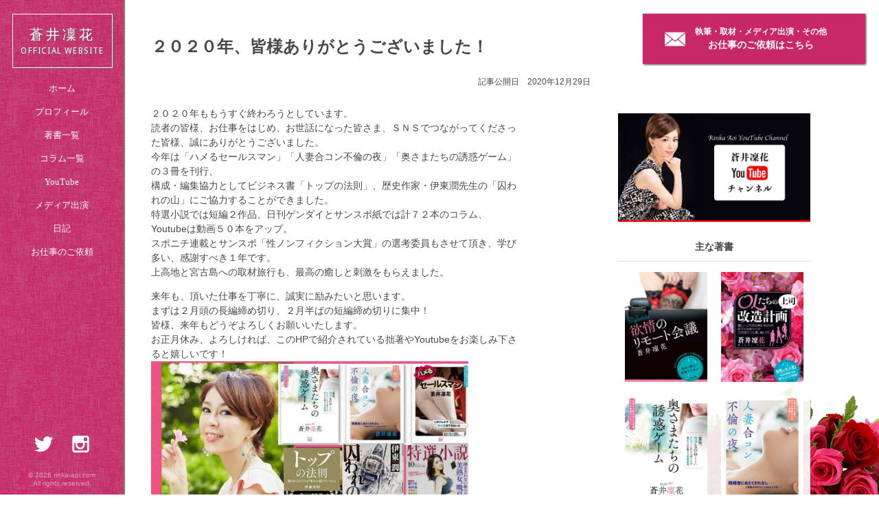

--- FILE ---
content_type: text/html; charset=UTF-8
request_url: https://rinka-aoi.com/47402020202912
body_size: 9178
content:
<!DOCTYPE html>
<html lang="ja" id="single">
<head prefix="og: http://ogp.me/ns# fb: http://ogp.me/ns/fb# article: http://ogp.me/ns/article#">
<meta charset="UTF-8">
<meta name="viewport" content="width=device-width, user-scalable=yes, maximum-scale=1.0, minimum-scale=1.0">
<title>２０２０年、皆様ありがとうございました！ | 蒼井凜花 OFFICIAL WEBSITE</title>

<link rel="stylesheet" href="https://rinka-aoi.com/wp-content/themes/296/css/common.css?date=20241008" media="screen">
<link rel="stylesheet" href="https://rinka-aoi.com/wp-content/themes/296/css/wp-editor.css?date=20241008" media="screen">
<link rel="stylesheet" href="https://rinka-aoi.com/wp-content/themes/296/css/wpcf7.css?date=20241008" media="screen">
<link rel="stylesheet" href="https://rinka-aoi.com/wp-content/themes/296/css/share-button.css?date=20241008" media="screen">
<link rel="stylesheet" href="https://rinka-aoi.com/wp-content/themes/296/css/front.css?date=20241008" media="screen">
<link rel="stylesheet" href="https://rinka-aoi.com/wp-content/themes/296/css/official.css?date=20241008" media="screen">
<link rel="stylesheet" href="https://rinka-aoi.com/wp-content/themes/296/css/article.css?date=20241008" media="screen">
<link rel="stylesheet" href="https://rinka-aoi.com/wp-content/themes/296/css/work.css?date=20241008" media="screen">

<link href="https://fonts.googleapis.com/css?family=Droid+Sans:400,700" rel="stylesheet">



<link rel="apple-touch-icon" sizes="180x180" href="https://rinka-aoi.com/wp-content/themes/296/img/favicon/apple-touch-icon.png">
<link rel="icon" type="image/png" href="https://rinka-aoi.com/wp-content/themes/296/img/favicon/favicon-32x32.png" sizes="32x32">
<link rel="icon" type="image/png" href="https://rinka-aoi.com/wp-content/themes/296/img/favicon/favicon-16x16.png" sizes="16x16">
<link rel="manifest" href="https://rinka-aoi.com/wp-content/themes/296/img/favicon/manifest.json">
<link rel="mask-icon" href="https://rinka-aoi.com/wp-content/themes/296/img/favicon/safari-pinned-tab.svg" color="#5bbad5">
<meta name="theme-color" content="#ffffff">

<meta property="og:title" content="２０２０年、皆様ありがとうございました！">
<meta property="og:site_name" content="蒼井凜花 OFFICIAL WEBSITE">
<meta property="og:description" content="">
<meta property="og:type" content="article">
<meta property="og:url" content="https://rinka-aoi.com/47402020202912">
<meta property="og:image" content="">


<script>
jQuery(document).ready(function(){
	jQuery("#formID").validationEngine();
});
</script>
<script type="text/javascript">
jQuery(document).ready(function(){
 jQuery("#name").addClass("validate[required]");
 jQuery("#email").addClass("validate[required,custom[email]]");
 jQuery("#message").addClass("validate[required,minSize[5]]");
 jQuery("#url").addClass("validate[required,custom[url]]");
 jQuery("#tel").addClass("validate[required,custom[phone]]");
 jQuery("#eisuji").addClass("validate[required,custom[onlyLetterNumber]]");
 jQuery("#mojisu").addClass("validate[required,minSize[5],maxSize[10]]");
 jQuery("#drop").addClass("validate[required]");
 jQuery("#check input").addClass("validate[minCheckbox[2]]");
 jQuery("#radio input").addClass("validate[required]");
});
</script>
<link rel='dns-prefetch' href='//s.w.org' />
<link rel="alternate" type="application/rss+xml" title="蒼井凜花 OFFICIAL WEBSITE &raquo; ２０２０年、皆様ありがとうございました！ のコメントのフィード" href="https://rinka-aoi.com/47402020202912/feed" />
		<script type="text/javascript">
			window._wpemojiSettings = {"baseUrl":"https:\/\/s.w.org\/images\/core\/emoji\/2.4\/72x72\/","ext":".png","svgUrl":"https:\/\/s.w.org\/images\/core\/emoji\/2.4\/svg\/","svgExt":".svg","source":{"concatemoji":"https:\/\/rinka-aoi.com\/wp-includes\/js\/wp-emoji-release.min.js?ver=4.9.6"}};
			!function(a,b,c){function d(a,b){var c=String.fromCharCode;l.clearRect(0,0,k.width,k.height),l.fillText(c.apply(this,a),0,0);var d=k.toDataURL();l.clearRect(0,0,k.width,k.height),l.fillText(c.apply(this,b),0,0);var e=k.toDataURL();return d===e}function e(a){var b;if(!l||!l.fillText)return!1;switch(l.textBaseline="top",l.font="600 32px Arial",a){case"flag":return!(b=d([55356,56826,55356,56819],[55356,56826,8203,55356,56819]))&&(b=d([55356,57332,56128,56423,56128,56418,56128,56421,56128,56430,56128,56423,56128,56447],[55356,57332,8203,56128,56423,8203,56128,56418,8203,56128,56421,8203,56128,56430,8203,56128,56423,8203,56128,56447]),!b);case"emoji":return b=d([55357,56692,8205,9792,65039],[55357,56692,8203,9792,65039]),!b}return!1}function f(a){var c=b.createElement("script");c.src=a,c.defer=c.type="text/javascript",b.getElementsByTagName("head")[0].appendChild(c)}var g,h,i,j,k=b.createElement("canvas"),l=k.getContext&&k.getContext("2d");for(j=Array("flag","emoji"),c.supports={everything:!0,everythingExceptFlag:!0},i=0;i<j.length;i++)c.supports[j[i]]=e(j[i]),c.supports.everything=c.supports.everything&&c.supports[j[i]],"flag"!==j[i]&&(c.supports.everythingExceptFlag=c.supports.everythingExceptFlag&&c.supports[j[i]]);c.supports.everythingExceptFlag=c.supports.everythingExceptFlag&&!c.supports.flag,c.DOMReady=!1,c.readyCallback=function(){c.DOMReady=!0},c.supports.everything||(h=function(){c.readyCallback()},b.addEventListener?(b.addEventListener("DOMContentLoaded",h,!1),a.addEventListener("load",h,!1)):(a.attachEvent("onload",h),b.attachEvent("onreadystatechange",function(){"complete"===b.readyState&&c.readyCallback()})),g=c.source||{},g.concatemoji?f(g.concatemoji):g.wpemoji&&g.twemoji&&(f(g.twemoji),f(g.wpemoji)))}(window,document,window._wpemojiSettings);
		</script>
		<style type="text/css">
img.wp-smiley,
img.emoji {
	display: inline !important;
	border: none !important;
	box-shadow: none !important;
	height: 1em !important;
	width: 1em !important;
	margin: 0 .07em !important;
	vertical-align: -0.1em !important;
	background: none !important;
	padding: 0 !important;
}
</style>
<link rel='stylesheet' id='contact-form-7-css'  href='https://rinka-aoi.com/wp-content/plugins/contact-form-7/includes/css/styles.css?ver=5.0.2' type='text/css' media='all' />
<script type='text/javascript' src='https://rinka-aoi.com/wp-includes/js/jquery/jquery.js?ver=1.12.4'></script>
<script type='text/javascript' src='https://rinka-aoi.com/wp-includes/js/jquery/jquery-migrate.min.js?ver=1.4.1'></script>
<link rel='https://api.w.org/' href='https://rinka-aoi.com/wp-json/' />
<link rel="EditURI" type="application/rsd+xml" title="RSD" href="https://rinka-aoi.com/xmlrpc.php?rsd" />
<link rel="wlwmanifest" type="application/wlwmanifest+xml" href="https://rinka-aoi.com/wp-includes/wlwmanifest.xml" /> 
<link rel='prev' title='「女性が抱かれたい男性の特徴・５選」' href='https://rinka-aoi.com/24180020202812' />
<link rel='next' title='２０２１年、明けましておめでとうございます！' href='https://rinka-aoi.com/39431420210301' />
<meta name="generator" content="WordPress 4.9.6" />
<link rel="canonical" href="https://rinka-aoi.com/47402020202912" />
<link rel='shortlink' href='https://rinka-aoi.com/?p=2044' />
<link rel="alternate" type="application/json+oembed" href="https://rinka-aoi.com/wp-json/oembed/1.0/embed?url=https%3A%2F%2Frinka-aoi.com%2F47402020202912" />
<link rel="alternate" type="text/xml+oembed" href="https://rinka-aoi.com/wp-json/oembed/1.0/embed?url=https%3A%2F%2Frinka-aoi.com%2F47402020202912&#038;format=xml" />
</head><body>
	<script>
  (function(i,s,o,g,r,a,m){i['GoogleAnalyticsObject']=r;i[r]=i[r]||function(){
  (i[r].q=i[r].q||[]).push(arguments)},i[r].l=1*new Date();a=s.createElement(o),
  m=s.getElementsByTagName(o)[0];a.async=1;a.src=g;m.parentNode.insertBefore(a,m)
  })(window,document,'script','https://www.google-analytics.com/analytics.js','ga');

  ga('create', 'UA-91758298-1', 'auto');
  ga('send', 'pageview');

</script>
	<div id="fb-root"></div>
<script>(function(d, s, id) {
  var js, fjs = d.getElementsByTagName(s)[0];
  if (d.getElementById(id)) return;
  js = d.createElement(s); js.id = id;
  js.src = "//connect.facebook.net/ja_JP/sdk.js#xfbml=1&version=v2.8&appId=180330815494405";
  fjs.parentNode.insertBefore(js, fjs);
}(document, 'script', 'facebook-jssdk'));</script>
<header>
	<div class="container">
		<a href="https://rinka-aoi.com/" class="logo">蒼井凜花<span>OFFICIAL WEBSITE</span></a>
		<nav>
			<ul>
				<a href="https://rinka-aoi.com/"><li>ホーム</li></a>
				<a href="https://rinka-aoi.com/profile"><li>プロフィール</li></a>
				<a href="https://rinka-aoi.com/work"><li>著書一覧</li></a>
				<a href="https://rinka-aoi.com/service"><li>コラム一覧</li></a>
				<a href="https://www.youtube.com/channel/UCLwtoxSsAq6b8d5Yqx89OKA/videos" target="_blank"><li>YouTube</li></a>
				<a href="https://rinka-aoi.com/service#result"><li>メディア出演</li></a>
				<a href="https://rinka-aoi.com/diary"><li>日記</li></a>
				<a href="https://rinka-aoi.com/contact"><li>お仕事のご依頼</li></a>
			</ul>
		</nav>
		<div class="sns">
			<a href="https://twitter.com/rinkaaki" target="_blank" class="twitter"><img src="https://rinka-aoi.com/wp-content/themes/296/img/icon/twitter.png"></a>
			<a href="https://www.instagram.com/rinka.aoi827/" target="_blank" class="instagram"><img src="https://rinka-aoi.com/wp-content/themes/296/img/icon/instagram.png"></a>
		</div>
		<div class="copyright">© 2026 rinka-aoi.com<br>All rights reserved.</div>
	</div>
</header>	
<header class="mobile">
	<div class="container">
		<a href="https://rinka-aoi.com/" class="logo">蒼井凜花<span>OFFICIAL WEBSITE</span></a>
		<a class="toggle" href="#"><span></span><span></span><span></span></a>
		<nav>
			<ul>
				<a href="https://rinka-aoi.com/"><li>ホーム</li></a>
				<a href="https://rinka-aoi.com/profile"><li>プロフィール</li></a>
				<a href="https://rinka-aoi.com/work"><li>著書一覧</li></a>
				<a href="https://rinka-aoi.com/service"><li>コラム一覧</li></a>
				<a href="https://www.youtube.com/channel/UCLwtoxSsAq6b8d5Yqx89OKA/videos" target="_blank"><li>YouTube</li></a>
				<a href="https://rinka-aoi.com/service#result"><li>メディア出演</li></a>
				<a href="https://rinka-aoi.com/diary"><li>日記</li></a>
				<a href="https://rinka-aoi.com/contact"><li>お仕事のご依頼</li></a>
			</ul>
			<div class="copyright">© 2026 rinka-aoi.com<br>All rights reserved.</div>
		</nav>
	</div>
</header>
<script type="text/javascript" src="//ajax.googleapis.com/ajax/libs/jquery/1.10.1/jquery.min.js"></script>
<script>
$(function(){
$(".toggle").on("click", function() {
$("header.mobile nav").slideToggle();
$(this).toggleClass("active");
});
});
</script>

	<div class="wrapper">
		<div class="main">
			<div class="container">
				<article>
															<h1>２０２０年、皆様ありがとうございました！</h1>
					<div class="date">記事公開日　2020年12月29日</div>
					<div class="wp-editor"><p>２０２０年ももうすぐ終わろうとしています。<br />
読者の皆様、お仕事をはじめ、お世話になった皆さま、ＳＮＳでつながってくださった皆様、誠にありがとうございました。<br />
今年は「ハメるセールスマン」「人妻合コン不倫の夜」「奥さまたちの誘惑ゲーム」の３冊を刊行、<br />
構成・編集協力としてビジネス書「トップの法則」、歴史作家・伊東潤先生の「囚われの山」にご協力することができました。<br />
特選小説では短編２作品、日刊ゲンダイとサンスポ紙では計７２本のコラム、Youtubeは動画５０本をアップ。<br />
スポニチ連載とサンスポ「性ノンフィクション大賞」の選考委員もさせて頂き、学び多い、感謝すべき１年です。<br />
上高地と宮古島への取材旅行も、最高の癒しと刺激をもらえました。</p>
<p>来年も、頂いた仕事を丁寧に、誠実に励みたいと思います。<br />
まずは２月頭の長編締め切り、２月半ばの短編締め切りに集中！<br />
皆様、来年もどうぞよろしくお願いいたします。<br />
お正月休み、よろしければ、このHPで紹介されている拙著やYoutubeをお楽しみ下さると嬉しいです！<br />
<img class="alignnone wp-image-2045" src="https://rinka-aoi.com/wp-content/uploads/2020/12/de72fce380b71fea263c0649e4bd8c7d-720x571.jpg" alt="" width="462" height="366" srcset="https://rinka-aoi.com/wp-content/uploads/2020/12/de72fce380b71fea263c0649e4bd8c7d-720x571.jpg 720w, https://rinka-aoi.com/wp-content/uploads/2020/12/de72fce380b71fea263c0649e4bd8c7d-768x609.jpg 768w, https://rinka-aoi.com/wp-content/uploads/2020/12/de72fce380b71fea263c0649e4bd8c7d-1080x856.jpg 1080w, https://rinka-aoi.com/wp-content/uploads/2020/12/de72fce380b71fea263c0649e4bd8c7d.jpg 1440w" sizes="(max-width: 462px) 100vw, 462px" /></p>
<p><a href="https://www.instagram.com/rinka.aoi827/">インスタ</a>にも画像や動画をアップしています。</p>
<p><a href="https://rinka-aoi.com/work">蒼井凜花の本（電子書籍も）はこちらをクリック</a></p>
<p><a href="https://www.youtube.com/channel/UCLwtoxSsAq6b8d5Yqx89OKA/videos">Youtubeはコチラ</a>をクリック</p>
</div>
					<div class="share">
	<ul>
		<a href="http://twitter.com/home?status=%EF%BC%92%EF%BC%90%EF%BC%92%EF%BC%90%E5%B9%B4%E3%80%81%E7%9A%86%E6%A7%98%E3%81%82%E3%82%8A%E3%81%8C%E3%81%A8%E3%81%86%E3%81%94%E3%81%96%E3%81%84%E3%81%BE%E3%81%97%E3%81%9F%EF%BC%81%20https://rinka-aoi.com/47402020202912" target="_blank" class="twitter"><li></li></a>
		<a href="https://www.facebook.com/sharer/sharer.php?u=https://rinka-aoi.com/47402020202912" target="_blank" class="facebook"><li></li></a>
		<a href="https://plus.google.com/share?url=https://rinka-aoi.com/47402020202912" target="_blank" class="google"><li></li></a>
		<a href="http://b.hatena.ne.jp/add?mode=confirm&url=https://rinka-aoi.com/47402020202912" target="_blank" class="hatena"><li></li></a>
		<a href="http://getpocket.com/edit?url=https://rinka-aoi.com/47402020202912" target="_blank" class="pocket"><li></li></a>
		<a href="http://line.me/R/msg/text/?https://rinka-aoi.com/47402020202912" class="line"><li></li></a>
	</ul>
</div>																		</article>
			</div>
		</div>
		<div class="sidebar">
    		<div class="banner">
    		    <div class="container">
                    <a href="https://www.youtube.com/channel/UCLwtoxSsAq6b8d5Yqx89OKA/videos" target="_blank"><img src="/wp-content/themes/296/img/youtube-banner.png"></a>
    		    </div>
    		</div>
			<div class="topic">
				<div class="container">
					<h4>主な著書</h4>
										<a href="https://rinka-aoi.com/work/37201320211112">
						<article>
							<figure><img width="511" height="720" src="https://rinka-aoi.com/wp-content/uploads/2021/12/713cJYjxNL-511x720.jpg" class="attachment-medium size-medium wp-post-image" alt="" srcset="https://rinka-aoi.com/wp-content/uploads/2021/12/713cJYjxNL-511x720.jpg 511w, https://rinka-aoi.com/wp-content/uploads/2021/12/713cJYjxNL-768x1083.jpg 768w, https://rinka-aoi.com/wp-content/uploads/2021/12/713cJYjxNL-766x1080.jpg 766w, https://rinka-aoi.com/wp-content/uploads/2021/12/713cJYjxNL.jpg 1240w" sizes="(max-width: 511px) 100vw, 511px" /></figure>
						</article>
					</a>
										<a href="https://rinka-aoi.com/work/29121720212003">
						<article>
							<figure><img width="511" height="720" src="https://rinka-aoi.com/wp-content/uploads/2021/03/81X4nXDFekL-511x720.jpeg" class="attachment-medium size-medium wp-post-image" alt="" srcset="https://rinka-aoi.com/wp-content/uploads/2021/03/81X4nXDFekL-511x720.jpeg 511w, https://rinka-aoi.com/wp-content/uploads/2021/03/81X4nXDFekL-768x1083.jpeg 768w, https://rinka-aoi.com/wp-content/uploads/2021/03/81X4nXDFekL-766x1080.jpeg 766w, https://rinka-aoi.com/wp-content/uploads/2021/03/81X4nXDFekL.jpeg 1240w" sizes="(max-width: 511px) 100vw, 511px" /></figure>
						</article>
					</a>
										<a href="https://rinka-aoi.com/work/12581620202011">
						<article>
							<figure><img width="511" height="720" src="https://rinka-aoi.com/wp-content/uploads/2020/11/7152f0tpjbL-511x720.jpg" class="attachment-medium size-medium wp-post-image" alt="" srcset="https://rinka-aoi.com/wp-content/uploads/2020/11/7152f0tpjbL-511x720.jpg 511w, https://rinka-aoi.com/wp-content/uploads/2020/11/7152f0tpjbL-768x1083.jpg 768w, https://rinka-aoi.com/wp-content/uploads/2020/11/7152f0tpjbL-766x1080.jpg 766w, https://rinka-aoi.com/wp-content/uploads/2020/11/7152f0tpjbL.jpg 1240w" sizes="(max-width: 511px) 100vw, 511px" /></figure>
						</article>
					</a>
										<a href="https://rinka-aoi.com/work/38240720202408">
						<article>
							<figure><img width="511" height="720" src="https://rinka-aoi.com/wp-content/uploads/2020/08/712ar0hbxL-511x720.jpg" class="attachment-medium size-medium wp-post-image" alt="" srcset="https://rinka-aoi.com/wp-content/uploads/2020/08/712ar0hbxL-511x720.jpg 511w, https://rinka-aoi.com/wp-content/uploads/2020/08/712ar0hbxL-768x1083.jpg 768w, https://rinka-aoi.com/wp-content/uploads/2020/08/712ar0hbxL-766x1080.jpg 766w, https://rinka-aoi.com/wp-content/uploads/2020/08/712ar0hbxL.jpg 1240w" sizes="(max-width: 511px) 100vw, 511px" /></figure>
						</article>
					</a>
										<a href="https://rinka-aoi.com/work/36170720202603">
						<article>
							<figure><img width="511" height="720" src="https://rinka-aoi.com/wp-content/uploads/2020/03/71s9tnL86aL-511x720.jpg" class="attachment-medium size-medium wp-post-image" alt="" srcset="https://rinka-aoi.com/wp-content/uploads/2020/03/71s9tnL86aL-511x720.jpg 511w, https://rinka-aoi.com/wp-content/uploads/2020/03/71s9tnL86aL-768x1083.jpg 768w, https://rinka-aoi.com/wp-content/uploads/2020/03/71s9tnL86aL-766x1080.jpg 766w, https://rinka-aoi.com/wp-content/uploads/2020/03/71s9tnL86aL.jpg 1240w" sizes="(max-width: 511px) 100vw, 511px" /></figure>
						</article>
					</a>
										<a href="https://rinka-aoi.com/work/58051420192409">
						<article>
							<figure><img width="511" height="720" src="https://rinka-aoi.com/wp-content/uploads/2019/09/57263d15901f5166de941cfa227fca64-511x720.jpg" class="attachment-medium size-medium wp-post-image" alt="" srcset="https://rinka-aoi.com/wp-content/uploads/2019/09/57263d15901f5166de941cfa227fca64-511x720.jpg 511w, https://rinka-aoi.com/wp-content/uploads/2019/09/57263d15901f5166de941cfa227fca64-768x1083.jpg 768w, https://rinka-aoi.com/wp-content/uploads/2019/09/57263d15901f5166de941cfa227fca64-766x1080.jpg 766w, https://rinka-aoi.com/wp-content/uploads/2019/09/57263d15901f5166de941cfa227fca64.jpg 1240w" sizes="(max-width: 511px) 100vw, 511px" /></figure>
						</article>
					</a>
										<a href="https://rinka-aoi.com/work/41112220190106">
						<article>
							<figure><img width="483" height="720" src="https://rinka-aoi.com/wp-content/uploads/2019/06/61568234_2429179260646474_7838265506464268288_n-483x720.jpg" class="attachment-medium size-medium wp-post-image" alt="" srcset="https://rinka-aoi.com/wp-content/uploads/2019/06/61568234_2429179260646474_7838265506464268288_n-483x720.jpg 483w, https://rinka-aoi.com/wp-content/uploads/2019/06/61568234_2429179260646474_7838265506464268288_n-768x1146.jpg 768w, https://rinka-aoi.com/wp-content/uploads/2019/06/61568234_2429179260646474_7838265506464268288_n-724x1080.jpg 724w, https://rinka-aoi.com/wp-content/uploads/2019/06/61568234_2429179260646474_7838265506464268288_n.jpg 900w" sizes="(max-width: 483px) 100vw, 483px" /></figure>
						</article>
					</a>
										<a href="https://rinka-aoi.com/work/24210820192003">
						<article>
							<figure><img width="511" height="720" src="https://rinka-aoi.com/wp-content/uploads/2019/03/43decdc1a4709836049cd7b229a79c1d-1-511x720.jpg" class="attachment-medium size-medium wp-post-image" alt="" srcset="https://rinka-aoi.com/wp-content/uploads/2019/03/43decdc1a4709836049cd7b229a79c1d-1-511x720.jpg 511w, https://rinka-aoi.com/wp-content/uploads/2019/03/43decdc1a4709836049cd7b229a79c1d-1-768x1083.jpg 768w, https://rinka-aoi.com/wp-content/uploads/2019/03/43decdc1a4709836049cd7b229a79c1d-1-766x1080.jpg 766w, https://rinka-aoi.com/wp-content/uploads/2019/03/43decdc1a4709836049cd7b229a79c1d-1.jpg 1240w" sizes="(max-width: 511px) 100vw, 511px" /></figure>
						</article>
					</a>
										<a href="https://rinka-aoi.com/work/57402220182208">
						<article>
							<figure><img width="280" height="394" src="https://rinka-aoi.com/wp-content/uploads/2018/08/39665602_254242018749369_2067319058377736192_n.jpg" class="attachment-medium size-medium wp-post-image" alt="" /></figure>
						</article>
					</a>
										<a href="https://rinka-aoi.com/work/20320920181401">
						<article>
							<figure><img width="361" height="500" src="https://rinka-aoi.com/wp-content/uploads/2018/01/518ggQ2vhjL.jpg" class="attachment-medium size-medium wp-post-image" alt="" /></figure>
						</article>
					</a>
										<a href="https://rinka-aoi.com/work/05352320171305">
						<article>
							<figure><img width="355" height="499" src="https://rinka-aoi.com/wp-content/uploads/2017/05/515TetWEiWL._SX353_BO1204203200_.jpg" class="attachment-medium size-medium wp-post-image" alt="" /></figure>
						</article>
					</a>
										<a href="https://rinka-aoi.com/work/05021820162607">
						<article>
							<figure><img width="511" height="720" src="https://rinka-aoi.com/wp-content/uploads/2016/07/71-6j3TKOnL-511x720.jpg" class="attachment-medium size-medium wp-post-image" alt="" srcset="https://rinka-aoi.com/wp-content/uploads/2016/07/71-6j3TKOnL-511x720.jpg 511w, https://rinka-aoi.com/wp-content/uploads/2016/07/71-6j3TKOnL-768x1082.jpg 768w, https://rinka-aoi.com/wp-content/uploads/2016/07/71-6j3TKOnL-767x1080.jpg 767w, https://rinka-aoi.com/wp-content/uploads/2016/07/71-6j3TKOnL.jpg 1240w" sizes="(max-width: 511px) 100vw, 511px" /></figure>
						</article>
					</a>
										<a href="https://rinka-aoi.com/work/30061820160104">
						<article>
							<figure><img width="511" height="720" src="https://rinka-aoi.com/wp-content/uploads/2017/01/71dX107-GZL-511x720.jpg" class="attachment-medium size-medium wp-post-image" alt="" srcset="https://rinka-aoi.com/wp-content/uploads/2017/01/71dX107-GZL-511x720.jpg 511w, https://rinka-aoi.com/wp-content/uploads/2017/01/71dX107-GZL-768x1083.jpg 768w, https://rinka-aoi.com/wp-content/uploads/2017/01/71dX107-GZL-766x1080.jpg 766w, https://rinka-aoi.com/wp-content/uploads/2017/01/71dX107-GZL.jpg 1240w" sizes="(max-width: 511px) 100vw, 511px" /></figure>
						</article>
					</a>
										<a href="https://rinka-aoi.com/work/09131820152707">
						<article>
							<figure><img width="511" height="720" src="https://rinka-aoi.com/wp-content/uploads/2015/07/81GziSKoakL-511x720.jpg" class="attachment-medium size-medium wp-post-image" alt="" srcset="https://rinka-aoi.com/wp-content/uploads/2015/07/81GziSKoakL-511x720.jpg 511w, https://rinka-aoi.com/wp-content/uploads/2015/07/81GziSKoakL-768x1083.jpg 768w, https://rinka-aoi.com/wp-content/uploads/2015/07/81GziSKoakL-766x1080.jpg 766w, https://rinka-aoi.com/wp-content/uploads/2015/07/81GziSKoakL.jpg 1240w" sizes="(max-width: 511px) 100vw, 511px" /></figure>
						</article>
					</a>
										<a href="https://rinka-aoi.com/work/12111820151607">
						<article>
							<figure><img width="504" height="720" src="https://rinka-aoi.com/wp-content/uploads/2015/07/816fF7yHwoL-504x720.jpg" class="attachment-medium size-medium wp-post-image" alt="" srcset="https://rinka-aoi.com/wp-content/uploads/2015/07/816fF7yHwoL-504x720.jpg 504w, https://rinka-aoi.com/wp-content/uploads/2015/07/816fF7yHwoL-768x1097.jpg 768w, https://rinka-aoi.com/wp-content/uploads/2015/07/816fF7yHwoL-756x1080.jpg 756w, https://rinka-aoi.com/wp-content/uploads/2015/07/816fF7yHwoL.jpg 1600w" sizes="(max-width: 504px) 100vw, 504px" /></figure>
						</article>
					</a>
										<a href="https://rinka-aoi.com/work/59111820142212">
						<article>
							<figure><img width="511" height="720" src="https://rinka-aoi.com/wp-content/uploads/2010/07/71U70GK5OjL-511x720.jpg" class="attachment-medium size-medium wp-post-image" alt="" srcset="https://rinka-aoi.com/wp-content/uploads/2010/07/71U70GK5OjL-511x720.jpg 511w, https://rinka-aoi.com/wp-content/uploads/2010/07/71U70GK5OjL-768x1083.jpg 768w, https://rinka-aoi.com/wp-content/uploads/2010/07/71U70GK5OjL-766x1080.jpg 766w, https://rinka-aoi.com/wp-content/uploads/2010/07/71U70GK5OjL.jpg 1240w" sizes="(max-width: 511px) 100vw, 511px" /></figure>
						</article>
					</a>
										<a href="https://rinka-aoi.com/work/01091820142603">
						<article>
							<figure><img width="518" height="720" src="https://rinka-aoi.com/wp-content/uploads/2014/03/812rHSgansL-518x720.jpg" class="attachment-medium size-medium wp-post-image" alt="" srcset="https://rinka-aoi.com/wp-content/uploads/2014/03/812rHSgansL-518x720.jpg 518w, https://rinka-aoi.com/wp-content/uploads/2014/03/812rHSgansL-768x1068.jpg 768w, https://rinka-aoi.com/wp-content/uploads/2014/03/812rHSgansL-777x1080.jpg 777w, https://rinka-aoi.com/wp-content/uploads/2014/03/812rHSgansL.jpg 1305w" sizes="(max-width: 518px) 100vw, 518px" /></figure>
						</article>
					</a>
										<a href="https://rinka-aoi.com/work/00151820132606">
						<article>
							<figure><img width="352" height="500" src="https://rinka-aoi.com/wp-content/uploads/2013/06/51Z58rMYSkL.jpg" class="attachment-medium size-medium wp-post-image" alt="" /></figure>
						</article>
					</a>
										<a href="https://rinka-aoi.com/work/08101820102207">
						<article>
							<figure><img width="510" height="720" src="https://rinka-aoi.com/wp-content/uploads/2010/07/61Gnq1kG6DL-510x720.jpg" class="attachment-medium size-medium wp-post-image" alt="" srcset="https://rinka-aoi.com/wp-content/uploads/2010/07/61Gnq1kG6DL-510x720.jpg 510w, https://rinka-aoi.com/wp-content/uploads/2010/07/61Gnq1kG6DL-768x1084.jpg 768w, https://rinka-aoi.com/wp-content/uploads/2010/07/61Gnq1kG6DL-765x1080.jpg 765w, https://rinka-aoi.com/wp-content/uploads/2010/07/61Gnq1kG6DL.jpg 819w" sizes="(max-width: 510px) 100vw, 510px" /></figure>
						</article>
					</a>
									</div>
			</div>
			<div class="topic">
				<div class="container">
					<h4>主な電子書籍</h4>
										<a href="https://rinka-aoi.com/work/10000820241003">
						<article>
							<figure><img width="480" height="720" src="https://rinka-aoi.com/wp-content/uploads/2024/03/71HChthUjNL._SL1500_-480x720.jpg" class="attachment-medium size-medium wp-post-image" alt="" srcset="https://rinka-aoi.com/wp-content/uploads/2024/03/71HChthUjNL._SL1500_-480x720.jpg 480w, https://rinka-aoi.com/wp-content/uploads/2024/03/71HChthUjNL._SL1500_-768x1152.jpg 768w, https://rinka-aoi.com/wp-content/uploads/2024/03/71HChthUjNL._SL1500_-720x1080.jpg 720w, https://rinka-aoi.com/wp-content/uploads/2024/03/71HChthUjNL._SL1500_.jpg 1000w" sizes="(max-width: 480px) 100vw, 480px" /></figure>
						</article>
					</a>
										<a href="https://rinka-aoi.com/work/48221320230709">
						<article>
							<figure><img width="480" height="720" src="https://rinka-aoi.com/wp-content/uploads/2023/10/71itHrKyR5L._SL1500_-1-480x720.jpg" class="attachment-medium size-medium wp-post-image" alt="" srcset="https://rinka-aoi.com/wp-content/uploads/2023/10/71itHrKyR5L._SL1500_-1-480x720.jpg 480w, https://rinka-aoi.com/wp-content/uploads/2023/10/71itHrKyR5L._SL1500_-1-768x1152.jpg 768w, https://rinka-aoi.com/wp-content/uploads/2023/10/71itHrKyR5L._SL1500_-1-720x1080.jpg 720w, https://rinka-aoi.com/wp-content/uploads/2023/10/71itHrKyR5L._SL1500_-1.jpg 1000w" sizes="(max-width: 480px) 100vw, 480px" /></figure>
						</article>
					</a>
										<a href="https://rinka-aoi.com/work/47551020222003">
						<article>
							<figure><img width="333" height="500" src="https://rinka-aoi.com/wp-content/uploads/2022/03/41-5MtyBmxL.jpg" class="attachment-medium size-medium wp-post-image" alt="" /></figure>
						</article>
					</a>
										<a href="https://rinka-aoi.com/work/31091420212803">
						<article>
							<figure><img width="333" height="500" src="https://rinka-aoi.com/wp-content/uploads/2021/03/41g2UgoX-iL.jpeg" class="attachment-medium size-medium wp-post-image" alt="" /></figure>
						</article>
					</a>
										<a href="https://rinka-aoi.com/work/12240920201712">
						<article>
							<figure><img width="333" height="500" src="https://rinka-aoi.com/wp-content/uploads/2020/12/51ZjtTASULL.jpg" class="attachment-medium size-medium wp-post-image" alt="" /></figure>
						</article>
					</a>
										<a href="https://rinka-aoi.com/work/00141620202611">
						<article>
							<figure><img width="333" height="500" src="https://rinka-aoi.com/wp-content/uploads/2020/11/51kn0jkzA9L.jpg" class="attachment-medium size-medium wp-post-image" alt="" /></figure>
						</article>
					</a>
										<a href="https://rinka-aoi.com/work/48541520181306">
						<article>
							<figure><img width="333" height="500" src="https://rinka-aoi.com/wp-content/uploads/2018/07/51NtAFtDlrL.jpg" class="attachment-medium size-medium wp-post-image" alt="" /></figure>
						</article>
					</a>
										<a href="https://rinka-aoi.com/work/31081520172110">
						<article>
							<figure><img width="230" height="346" src="https://rinka-aoi.com/wp-content/uploads/2017/11/51BEdgslBvL._SY346_.jpg" class="attachment-medium size-medium wp-post-image" alt="" /></figure>
						</article>
					</a>
										<a href="https://rinka-aoi.com/work/26361720170507">
						<article>
							<figure><img width="333" height="500" src="https://rinka-aoi.com/wp-content/uploads/2017/07/5173WiPtELL.jpg" class="attachment-medium size-medium wp-post-image" alt="" /></figure>
						</article>
					</a>
										<a href="https://rinka-aoi.com/work/10351320161409">
						<article>
							<figure><img width="333" height="500" src="https://rinka-aoi.com/wp-content/uploads/2017/02/512nKNbQxeL.jpg" class="attachment-medium size-medium wp-post-image" alt="" /></figure>
						</article>
					</a>
										<a href="https://rinka-aoi.com/work/10561820161504">
						<article>
							<figure><img width="230" height="346" src="https://rinka-aoi.com/wp-content/uploads/2017/01/5111jspPjRL._SY346_.jpg" class="attachment-medium size-medium wp-post-image" alt="" /></figure>
						</article>
					</a>
										<a href="https://rinka-aoi.com/work/39541820161404">
						<article>
							<figure><img width="333" height="500" src="https://rinka-aoi.com/wp-content/uploads/2017/01/513MTeXNtYL.jpg" class="attachment-medium size-medium wp-post-image" alt="" /></figure>
						</article>
					</a>
										<a href="https://rinka-aoi.com/work/32541820161304">
						<article>
							<figure><img width="230" height="346" src="https://rinka-aoi.com/wp-content/uploads/2017/01/511UuCUjIwL._SY346_.jpg" class="attachment-medium size-medium wp-post-image" alt="" /></figure>
						</article>
					</a>
										<a href="https://rinka-aoi.com/work/45511820162403">
						<article>
							<figure><img width="333" height="500" src="https://rinka-aoi.com/wp-content/uploads/2017/01/513NaScl1gL.jpg" class="attachment-medium size-medium wp-post-image" alt="" /></figure>
						</article>
					</a>
										<a href="https://rinka-aoi.com/work/42521820160102">
						<article>
							<figure><img width="333" height="500" src="https://rinka-aoi.com/wp-content/uploads/2017/01/41clUfaF7qL.jpg" class="attachment-medium size-medium wp-post-image" alt="" /></figure>
						</article>
					</a>
										<a href="https://rinka-aoi.com/work/09081920151910">
						<article>
							<figure><img width="333" height="500" src="https://rinka-aoi.com/wp-content/uploads/2017/01/51wgESBq1fL.jpg" class="attachment-medium size-medium wp-post-image" alt="" /></figure>
						</article>
					</a>
										<a href="https://rinka-aoi.com/work/15091920150910">
						<article>
							<figure><img width="334" height="500" src="https://rinka-aoi.com/wp-content/uploads/2017/01/51irqwdcGQL.jpg" class="attachment-medium size-medium wp-post-image" alt="" /></figure>
						</article>
					</a>
										<a href="https://rinka-aoi.com/work/49051920152609">
						<article>
							<figure><img width="333" height="500" src="https://rinka-aoi.com/wp-content/uploads/2017/01/51b98fQXGUL.jpg" class="attachment-medium size-medium wp-post-image" alt="" /></figure>
						</article>
					</a>
										<a href="https://rinka-aoi.com/work/24310020152606">
						<article>
							<figure><img width="333" height="500" src="https://rinka-aoi.com/wp-content/uploads/2015/06/51Sd3TJb4VL.jpg" class="attachment-medium size-medium wp-post-image" alt="" /></figure>
						</article>
					</a>
										<a href="https://rinka-aoi.com/work/05071920152205">
						<article>
							<figure><img width="265" height="360" src="https://rinka-aoi.com/wp-content/uploads/2017/01/27159981_1.png" class="attachment-medium size-medium wp-post-image" alt="" /></figure>
						</article>
					</a>
										<a href="https://rinka-aoi.com/work/39111820151003">
						<article>
							<figure><img width="231" height="346" src="https://rinka-aoi.com/wp-content/uploads/2017/02/51uZsv2Q8mL._SY346_.jpg" class="attachment-medium size-medium wp-post-image" alt="" /></figure>
						</article>
					</a>
										<a href="https://rinka-aoi.com/work/38581820142908">
						<article>
							<figure><img width="265" height="360" src="https://rinka-aoi.com/wp-content/uploads/2017/01/26340048_1.png" class="attachment-medium size-medium wp-post-image" alt="" /></figure>
						</article>
					</a>
										<a href="https://rinka-aoi.com/work/41041920132502">
						<article>
							<figure><img width="179" height="260" src="https://rinka-aoi.com/wp-content/uploads/2013/02/25501340_1.png" class="attachment-medium size-medium wp-post-image" alt="" /></figure>
						</article>
					</a>
									</div>
			</div>
    		<div class="banner">
    		    <div class="container">
                    <a href="https://otonasalone.jp/author/writer-r-a/" target="_blank"><img src="/wp-content/themes/296/img/otonasalone.jpg"></a>
    		    </div>
    		</div>
    		<div class="banner">
    		    <div class="container">
                    <a href="https://kokuhaku.love/authors/articles_list/17" target="_blank"><img src="/wp-content/themes/296/img/kokuhaku-banner.jpg"></a>
    		    </div>
    		</div>
    		<div class="banner">
    		    <div class="container">
                    <a><img src="/wp-content/themes/296/img/showroom-banner-2.png"></a>
                    <p style="font-size: 1em; font-weight: bold; text-align: center;">現在休養中。<br>復帰の際はブログやツイッター、<br>Facebookでお伝えします</p>
    		    </div>
    		</div>
			<div class="monthly">
				<div class="container">
					<h4>月別アーカイブ</h4>
					<ul>
						<li><a href='https://rinka-aoi.com/2026/01'>2026年1月</a>&nbsp;(1)</li>
	<li><a href='https://rinka-aoi.com/2025/12'>2025年12月</a>&nbsp;(1)</li>
	<li><a href='https://rinka-aoi.com/2025/11'>2025年11月</a>&nbsp;(1)</li>
	<li><a href='https://rinka-aoi.com/2025/09'>2025年9月</a>&nbsp;(2)</li>
	<li><a href='https://rinka-aoi.com/2025/08'>2025年8月</a>&nbsp;(1)</li>
	<li><a href='https://rinka-aoi.com/2025/07'>2025年7月</a>&nbsp;(1)</li>
	<li><a href='https://rinka-aoi.com/2025/06'>2025年6月</a>&nbsp;(3)</li>
	<li><a href='https://rinka-aoi.com/2025/05'>2025年5月</a>&nbsp;(1)</li>
	<li><a href='https://rinka-aoi.com/2025/04'>2025年4月</a>&nbsp;(2)</li>
	<li><a href='https://rinka-aoi.com/2025/03'>2025年3月</a>&nbsp;(4)</li>
	<li><a href='https://rinka-aoi.com/2025/02'>2025年2月</a>&nbsp;(1)</li>
	<li><a href='https://rinka-aoi.com/2025/01'>2025年1月</a>&nbsp;(3)</li>
	<li><a href='https://rinka-aoi.com/2024/12'>2024年12月</a>&nbsp;(3)</li>
	<li><a href='https://rinka-aoi.com/2024/11'>2024年11月</a>&nbsp;(4)</li>
	<li><a href='https://rinka-aoi.com/2024/09'>2024年9月</a>&nbsp;(2)</li>
	<li><a href='https://rinka-aoi.com/2024/08'>2024年8月</a>&nbsp;(2)</li>
	<li><a href='https://rinka-aoi.com/2024/07'>2024年7月</a>&nbsp;(2)</li>
	<li><a href='https://rinka-aoi.com/2024/06'>2024年6月</a>&nbsp;(1)</li>
	<li><a href='https://rinka-aoi.com/2024/04'>2024年4月</a>&nbsp;(3)</li>
	<li><a href='https://rinka-aoi.com/2024/03'>2024年3月</a>&nbsp;(1)</li>
	<li><a href='https://rinka-aoi.com/2024/02'>2024年2月</a>&nbsp;(3)</li>
	<li><a href='https://rinka-aoi.com/2024/01'>2024年1月</a>&nbsp;(2)</li>
	<li><a href='https://rinka-aoi.com/2023/12'>2023年12月</a>&nbsp;(2)</li>
	<li><a href='https://rinka-aoi.com/2023/11'>2023年11月</a>&nbsp;(2)</li>
	<li><a href='https://rinka-aoi.com/2023/10'>2023年10月</a>&nbsp;(1)</li>
	<li><a href='https://rinka-aoi.com/2023/09'>2023年9月</a>&nbsp;(1)</li>
	<li><a href='https://rinka-aoi.com/2023/08'>2023年8月</a>&nbsp;(2)</li>
	<li><a href='https://rinka-aoi.com/2023/07'>2023年7月</a>&nbsp;(2)</li>
	<li><a href='https://rinka-aoi.com/2023/06'>2023年6月</a>&nbsp;(2)</li>
	<li><a href='https://rinka-aoi.com/2023/05'>2023年5月</a>&nbsp;(3)</li>
	<li><a href='https://rinka-aoi.com/2023/04'>2023年4月</a>&nbsp;(2)</li>
	<li><a href='https://rinka-aoi.com/2023/03'>2023年3月</a>&nbsp;(3)</li>
	<li><a href='https://rinka-aoi.com/2023/02'>2023年2月</a>&nbsp;(2)</li>
	<li><a href='https://rinka-aoi.com/2023/01'>2023年1月</a>&nbsp;(2)</li>
	<li><a href='https://rinka-aoi.com/2022/12'>2022年12月</a>&nbsp;(3)</li>
	<li><a href='https://rinka-aoi.com/2022/11'>2022年11月</a>&nbsp;(2)</li>
	<li><a href='https://rinka-aoi.com/2022/10'>2022年10月</a>&nbsp;(4)</li>
	<li><a href='https://rinka-aoi.com/2022/09'>2022年9月</a>&nbsp;(2)</li>
	<li><a href='https://rinka-aoi.com/2022/08'>2022年8月</a>&nbsp;(2)</li>
	<li><a href='https://rinka-aoi.com/2022/07'>2022年7月</a>&nbsp;(3)</li>
	<li><a href='https://rinka-aoi.com/2022/06'>2022年6月</a>&nbsp;(3)</li>
	<li><a href='https://rinka-aoi.com/2022/05'>2022年5月</a>&nbsp;(5)</li>
	<li><a href='https://rinka-aoi.com/2022/04'>2022年4月</a>&nbsp;(5)</li>
	<li><a href='https://rinka-aoi.com/2022/03'>2022年3月</a>&nbsp;(3)</li>
	<li><a href='https://rinka-aoi.com/2022/02'>2022年2月</a>&nbsp;(2)</li>
	<li><a href='https://rinka-aoi.com/2022/01'>2022年1月</a>&nbsp;(3)</li>
	<li><a href='https://rinka-aoi.com/2021/12'>2021年12月</a>&nbsp;(3)</li>
	<li><a href='https://rinka-aoi.com/2021/11'>2021年11月</a>&nbsp;(4)</li>
	<li><a href='https://rinka-aoi.com/2021/10'>2021年10月</a>&nbsp;(7)</li>
	<li><a href='https://rinka-aoi.com/2021/09'>2021年9月</a>&nbsp;(6)</li>
	<li><a href='https://rinka-aoi.com/2021/08'>2021年8月</a>&nbsp;(9)</li>
	<li><a href='https://rinka-aoi.com/2021/07'>2021年7月</a>&nbsp;(8)</li>
	<li><a href='https://rinka-aoi.com/2021/06'>2021年6月</a>&nbsp;(6)</li>
	<li><a href='https://rinka-aoi.com/2021/05'>2021年5月</a>&nbsp;(6)</li>
	<li><a href='https://rinka-aoi.com/2021/04'>2021年4月</a>&nbsp;(5)</li>
	<li><a href='https://rinka-aoi.com/2021/03'>2021年3月</a>&nbsp;(6)</li>
	<li><a href='https://rinka-aoi.com/2021/02'>2021年2月</a>&nbsp;(4)</li>
	<li><a href='https://rinka-aoi.com/2021/01'>2021年1月</a>&nbsp;(3)</li>
	<li><a href='https://rinka-aoi.com/2020/12'>2020年12月</a>&nbsp;(7)</li>
	<li><a href='https://rinka-aoi.com/2020/11'>2020年11月</a>&nbsp;(7)</li>
	<li><a href='https://rinka-aoi.com/2020/10'>2020年10月</a>&nbsp;(8)</li>
	<li><a href='https://rinka-aoi.com/2020/09'>2020年9月</a>&nbsp;(7)</li>
	<li><a href='https://rinka-aoi.com/2020/08'>2020年8月</a>&nbsp;(7)</li>
	<li><a href='https://rinka-aoi.com/2020/07'>2020年7月</a>&nbsp;(10)</li>
	<li><a href='https://rinka-aoi.com/2020/06'>2020年6月</a>&nbsp;(8)</li>
	<li><a href='https://rinka-aoi.com/2020/05'>2020年5月</a>&nbsp;(7)</li>
	<li><a href='https://rinka-aoi.com/2020/04'>2020年4月</a>&nbsp;(2)</li>
	<li><a href='https://rinka-aoi.com/2020/03'>2020年3月</a>&nbsp;(1)</li>
	<li><a href='https://rinka-aoi.com/2020/02'>2020年2月</a>&nbsp;(3)</li>
	<li><a href='https://rinka-aoi.com/2020/01'>2020年1月</a>&nbsp;(2)</li>
	<li><a href='https://rinka-aoi.com/2019/12'>2019年12月</a>&nbsp;(2)</li>
	<li><a href='https://rinka-aoi.com/2019/11'>2019年11月</a>&nbsp;(2)</li>
	<li><a href='https://rinka-aoi.com/2019/10'>2019年10月</a>&nbsp;(1)</li>
	<li><a href='https://rinka-aoi.com/2019/09'>2019年9月</a>&nbsp;(4)</li>
	<li><a href='https://rinka-aoi.com/2019/08'>2019年8月</a>&nbsp;(2)</li>
	<li><a href='https://rinka-aoi.com/2019/07'>2019年7月</a>&nbsp;(4)</li>
	<li><a href='https://rinka-aoi.com/2019/06'>2019年6月</a>&nbsp;(3)</li>
	<li><a href='https://rinka-aoi.com/2019/05'>2019年5月</a>&nbsp;(4)</li>
	<li><a href='https://rinka-aoi.com/2019/04'>2019年4月</a>&nbsp;(6)</li>
	<li><a href='https://rinka-aoi.com/2019/03'>2019年3月</a>&nbsp;(3)</li>
	<li><a href='https://rinka-aoi.com/2019/02'>2019年2月</a>&nbsp;(1)</li>
	<li><a href='https://rinka-aoi.com/2019/01'>2019年1月</a>&nbsp;(2)</li>
	<li><a href='https://rinka-aoi.com/2018/12'>2018年12月</a>&nbsp;(3)</li>
	<li><a href='https://rinka-aoi.com/2018/11'>2018年11月</a>&nbsp;(2)</li>
	<li><a href='https://rinka-aoi.com/2018/10'>2018年10月</a>&nbsp;(1)</li>
	<li><a href='https://rinka-aoi.com/2018/09'>2018年9月</a>&nbsp;(4)</li>
	<li><a href='https://rinka-aoi.com/2018/08'>2018年8月</a>&nbsp;(5)</li>
	<li><a href='https://rinka-aoi.com/2018/07'>2018年7月</a>&nbsp;(4)</li>
	<li><a href='https://rinka-aoi.com/2018/06'>2018年6月</a>&nbsp;(3)</li>
	<li><a href='https://rinka-aoi.com/2018/05'>2018年5月</a>&nbsp;(3)</li>
	<li><a href='https://rinka-aoi.com/2018/04'>2018年4月</a>&nbsp;(5)</li>
	<li><a href='https://rinka-aoi.com/2018/03'>2018年3月</a>&nbsp;(6)</li>
	<li><a href='https://rinka-aoi.com/2018/02'>2018年2月</a>&nbsp;(6)</li>
	<li><a href='https://rinka-aoi.com/2018/01'>2018年1月</a>&nbsp;(5)</li>
	<li><a href='https://rinka-aoi.com/2017/12'>2017年12月</a>&nbsp;(6)</li>
	<li><a href='https://rinka-aoi.com/2017/11'>2017年11月</a>&nbsp;(5)</li>
	<li><a href='https://rinka-aoi.com/2017/10'>2017年10月</a>&nbsp;(4)</li>
	<li><a href='https://rinka-aoi.com/2017/09'>2017年9月</a>&nbsp;(5)</li>
	<li><a href='https://rinka-aoi.com/2017/08'>2017年8月</a>&nbsp;(5)</li>
	<li><a href='https://rinka-aoi.com/2017/07'>2017年7月</a>&nbsp;(6)</li>
	<li><a href='https://rinka-aoi.com/2017/06'>2017年6月</a>&nbsp;(7)</li>
	<li><a href='https://rinka-aoi.com/2017/05'>2017年5月</a>&nbsp;(7)</li>
	<li><a href='https://rinka-aoi.com/2017/04'>2017年4月</a>&nbsp;(6)</li>
	<li><a href='https://rinka-aoi.com/2017/03'>2017年3月</a>&nbsp;(6)</li>
	<li><a href='https://rinka-aoi.com/2017/02'>2017年2月</a>&nbsp;(5)</li>
	<li><a href='https://rinka-aoi.com/2017/01'>2017年1月</a>&nbsp;(4)</li>
	<li><a href='https://rinka-aoi.com/2016/12'>2016年12月</a>&nbsp;(7)</li>
	<li><a href='https://rinka-aoi.com/2016/11'>2016年11月</a>&nbsp;(5)</li>
	<li><a href='https://rinka-aoi.com/2016/10'>2016年10月</a>&nbsp;(6)</li>
	<li><a href='https://rinka-aoi.com/2016/09'>2016年9月</a>&nbsp;(4)</li>
	<li><a href='https://rinka-aoi.com/2016/08'>2016年8月</a>&nbsp;(7)</li>
	<li><a href='https://rinka-aoi.com/2016/07'>2016年7月</a>&nbsp;(6)</li>
	<li><a href='https://rinka-aoi.com/2016/06'>2016年6月</a>&nbsp;(6)</li>
	<li><a href='https://rinka-aoi.com/2016/05'>2016年5月</a>&nbsp;(5)</li>
	<li><a href='https://rinka-aoi.com/2016/04'>2016年4月</a>&nbsp;(7)</li>
	<li><a href='https://rinka-aoi.com/2016/03'>2016年3月</a>&nbsp;(7)</li>
	<li><a href='https://rinka-aoi.com/2016/02'>2016年2月</a>&nbsp;(9)</li>
	<li><a href='https://rinka-aoi.com/2016/01'>2016年1月</a>&nbsp;(8)</li>
	<li><a href='https://rinka-aoi.com/2015/12'>2015年12月</a>&nbsp;(8)</li>
	<li><a href='https://rinka-aoi.com/2015/11'>2015年11月</a>&nbsp;(8)</li>
	<li><a href='https://rinka-aoi.com/2015/10'>2015年10月</a>&nbsp;(9)</li>
	<li><a href='https://rinka-aoi.com/2015/09'>2015年9月</a>&nbsp;(9)</li>
	<li><a href='https://rinka-aoi.com/2015/08'>2015年8月</a>&nbsp;(8)</li>
	<li><a href='https://rinka-aoi.com/2015/07'>2015年7月</a>&nbsp;(9)</li>
	<li><a href='https://rinka-aoi.com/2015/06'>2015年6月</a>&nbsp;(10)</li>
	<li><a href='https://rinka-aoi.com/2015/05'>2015年5月</a>&nbsp;(12)</li>
	<li><a href='https://rinka-aoi.com/2015/04'>2015年4月</a>&nbsp;(11)</li>
	<li><a href='https://rinka-aoi.com/2015/03'>2015年3月</a>&nbsp;(14)</li>
	<li><a href='https://rinka-aoi.com/2015/02'>2015年2月</a>&nbsp;(12)</li>
	<li><a href='https://rinka-aoi.com/2015/01'>2015年1月</a>&nbsp;(17)</li>
	<li><a href='https://rinka-aoi.com/2014/12'>2014年12月</a>&nbsp;(12)</li>
	<li><a href='https://rinka-aoi.com/2014/11'>2014年11月</a>&nbsp;(11)</li>
	<li><a href='https://rinka-aoi.com/2014/10'>2014年10月</a>&nbsp;(11)</li>
	<li><a href='https://rinka-aoi.com/2014/09'>2014年9月</a>&nbsp;(12)</li>
	<li><a href='https://rinka-aoi.com/2014/08'>2014年8月</a>&nbsp;(18)</li>
	<li><a href='https://rinka-aoi.com/2014/07'>2014年7月</a>&nbsp;(18)</li>
	<li><a href='https://rinka-aoi.com/2014/06'>2014年6月</a>&nbsp;(19)</li>
	<li><a href='https://rinka-aoi.com/2014/05'>2014年5月</a>&nbsp;(21)</li>
	<li><a href='https://rinka-aoi.com/2014/04'>2014年4月</a>&nbsp;(18)</li>
	<li><a href='https://rinka-aoi.com/2014/03'>2014年3月</a>&nbsp;(18)</li>
	<li><a href='https://rinka-aoi.com/2014/02'>2014年2月</a>&nbsp;(19)</li>
	<li><a href='https://rinka-aoi.com/2014/01'>2014年1月</a>&nbsp;(16)</li>
	<li><a href='https://rinka-aoi.com/2013/12'>2013年12月</a>&nbsp;(14)</li>
	<li><a href='https://rinka-aoi.com/2013/11'>2013年11月</a>&nbsp;(20)</li>
	<li><a href='https://rinka-aoi.com/2013/10'>2013年10月</a>&nbsp;(18)</li>
	<li><a href='https://rinka-aoi.com/2013/09'>2013年9月</a>&nbsp;(17)</li>
	<li><a href='https://rinka-aoi.com/2013/08'>2013年8月</a>&nbsp;(21)</li>
	<li><a href='https://rinka-aoi.com/2013/07'>2013年7月</a>&nbsp;(19)</li>
	<li><a href='https://rinka-aoi.com/2013/06'>2013年6月</a>&nbsp;(22)</li>
	<li><a href='https://rinka-aoi.com/2013/05'>2013年5月</a>&nbsp;(30)</li>
	<li><a href='https://rinka-aoi.com/2013/04'>2013年4月</a>&nbsp;(30)</li>
	<li><a href='https://rinka-aoi.com/2013/03'>2013年3月</a>&nbsp;(28)</li>
					</ul>
				</div>
			</div>
		</div>
	</div>
	<!--
<footer>
	<div class="container">
		<div class="block">
			<nav>
				<ul>
					<a href="/"><li>HOME</li></a>
					<a href="/service"><li>SERVICE</li></a>
					<a href="/profile"><li>PROFILE</li></a>
					<a href="/blog"><li>BLOG</li></a>
					<a href="/voice"><li>VOICE</li></a>
					<a href="/contact"><li>CONTACT</li></a>
					<a href="/privacy"><li>PRIVACY</li></a>
					<a href="/sitemap"><li>SITEMAP</li></a>
				</ul>
			</nav>
		</div>
		<div class="copyright">© 2026 蒼井凜花 OFFICIAL WEBSITE All rights reserved.</div>
	</div>
</footer>
-->
<a href="https://rinka-aoi.com/contact" class="fixed-contact"><div>執筆・取材・メディア出演・その他</div>お仕事のご依頼はこちら</a>
<!--「トップへ戻るボタン」ここから-->
<div id="page-top"><a href="#">▲</a></div>
<script>
$(function(){
var topBtn=$('#page-top');
topBtn.hide();
$(window).scroll(function(){
	if($(this).scrollTop()>80){
	topBtn.fadeIn();
	}else{
	topBtn.fadeOut();
	}
});
topBtn.click(function(){
	$('body,html').animate({
	scrollTop: 0},500);
	return false;
});
});
</script>
<!--「トップへ戻るボタン」ここまで--><script type='text/javascript' src='https://rinka-aoi.com/wp-includes/js/comment-reply.min.js?ver=4.9.6'></script>
<script type='text/javascript'>
/* <![CDATA[ */
var wpcf7 = {"apiSettings":{"root":"https:\/\/rinka-aoi.com\/wp-json\/contact-form-7\/v1","namespace":"contact-form-7\/v1"},"recaptcha":{"messages":{"empty":"\u3042\u306a\u305f\u304c\u30ed\u30dc\u30c3\u30c8\u3067\u306f\u306a\u3044\u3053\u3068\u3092\u8a3c\u660e\u3057\u3066\u304f\u3060\u3055\u3044\u3002"}}};
/* ]]> */
</script>
<script type='text/javascript' src='https://rinka-aoi.com/wp-content/plugins/contact-form-7/includes/js/scripts.js?ver=5.0.2'></script>
<script type='text/javascript' src='https://rinka-aoi.com/wp-includes/js/wp-embed.min.js?ver=4.9.6'></script>
</body>
</html>

--- FILE ---
content_type: text/css
request_url: https://rinka-aoi.com/wp-content/themes/296/css/front.css?date=20241008
body_size: 911
content:
/*フロント*/
#front {
	float: left;
	width: 100%;
}
#front body {
	float: left;
	width: 100%;
}
#front body .wrapper {
	position: absolute;
	top: 0;
	left: 220px;
	margin: 50px 0;
	width: 740px;
}
#front body .wrapper .eyecatch {
	position: relative;
	float: left;
	margin: 0 0 50px;
	width: 100%;
}
#front body .wrapper .eyecatch .container {
	float: left;
	width: 100%;
}
#front body .wrapper .eyecatch .container figure {
	float: left;
	width: 100%;
	box-shadow: 0px 5px 3px -3px #333;
}
#front body .wrapper .eyecatch .container figure img {
	float: left;
	width: 100%;
	height: auto;
}
#front body .wrapper .eyecatch .container .concept {
	position: absolute;
	right: 20px;
	bottom: 50px;
	float: left;
	width: 240px;
}
#front body .wrapper .eyecatch .container .concept h2 {
	float: left;
	margin: 0 0 20px;
	width: 100%;
	font-size: 13px;
	font-weight: normal;
}
#front body .wrapper .eyecatch .container .concept h2 div {
	float: left;
	margin: 5px 0 0;
	width: 100%;
	font-size: 20px;
	letter-spacing: 0.2em;
}
#front body .wrapper .news {
	clear: none;
	float: left;
	margin: 0 0 50px;
	width: 100%;
}
#front body .wrapper .news .container {
	float: left;
	width: 100%;
}
#front body .wrapper .news .container h2 {
	float: left;
	margin: 0 0 20px;
	padding: 0 0 0 40px;
	width: calc(100% - 40px);
	font-size: 20px;
}
#front body .wrapper .news .container a {
	display: block;
	padding: 0 5%;
	width: 90%;
}
#front body .wrapper .topic {
	clear: none;
	float: left;
	width: 100%;
}
#front body .wrapper .topic .container {
	float: left;
	width: 100%;
}
#front body .wrapper .topic .container h2 {
	float: left;
	margin: 0 0 20px;
	padding: 0 0 0 40px;
	width: calc(100% - 40px);
	font-size: 20px;
}
#front body .wrapper .topic .container a {
	display: inline-block;
	float: left;
	margin: 0 14px 20px;
	width: 120px;
	height: 210px;
	color: #484848;
}
#front body .wrapper .topic .container a:hover {
	opacity: 0.5;
}
#front body .wrapper .topic .container a article {
	float: left;
	width: 100%;
}
#front body .wrapper .topic .container a article figure {
	overflow: hidden;
	float: left;
	margin: 0 0 10px;
	width: 100%;
	box-shadow: 1px 1px 5px 0 #666;
}
#front body .wrapper .topic .container a article figure img {
	float: left;
	width: 100%;
	height: auto;
}
#front body .wrapper .topic .container a article .title {
	overflow: hidden;
	float: left;
	margin: 0 0 5px;
	width: 100%;
	height: 30px;
	font-size: 12px;
	font-weight: bold;
	line-height: 15px;
}
#front body .wrapper .topic .container a.all {
	display: block;
	overflow: hidden;
	float: left;
	margin: 20px 25%;
	padding: 12px 0;
	width: 50%;
	height: auto;
	font-weight: bold;
	color: rgb(200,40,100);
	text-align: center;
	border: 2px solid rgb(200,40,100);
	text-decoration: none;
}
#front body .wrapper .topic .container a.all:hover {
	opacity: 1;
	color: #fff;
	background-color: rgb(200,40,100);
}
#front body .wrapper .service {
	clear: none;
	float: left;
	width: 100%;
}
#front body .wrapper .service .container {
	float: left;
	width: 100%;
}
#front body .wrapper .service .container h2 {
	float: left;
	margin: 0 0 30px;
	padding: 50px 0 5px 30px;
	width: calc(100% - 40px);
	font-size: 20px;
	border-left: 10px solid rgb(200,40,100);
}
#front body .wrapper .service .container p {
	float: left;
	margin: 5px 3%;
	width: 94%;
}
#front body .wrapper .service .container a.all {
	display: block;
	overflow: hidden;
	float: left;
	margin: 20px 25%;
	padding: 12px 0;
	width: 50%;
	height: auto;
	font-weight: bold;
	color: rgb(200,40,100);
	text-align: center;
	border: 2px solid rgb(200,40,100);
	text-decoration: none;
}
#front body .wrapper .service .container a.all:hover {
	opacity: 1;
	color: #fff;
	background-color: rgb(200,40,100);
}
#front body .wrapper .diary {
	float: left;
	width: 100%;
}
#front body .wrapper .diary .container {
	float: left;
	width: 100%;
}
#front body .wrapper .diary .container h2 {
	float: left;
	margin: 0 0 30px;
	padding: 50px 0 5px 30px;
	width: calc(100% - 40px);
	font-size: 20px;
	border-left: 10px solid rgb(200,40,100);
}
#front body .wrapper .diary .container a {
	display: inline-block;
	float: left;
	width: 100%;
	color: #484848;
	text-decoration: none;
}
#front body .wrapper .diary .container a:hover {
	background-color: #fafafa;
}
#front body .wrapper .diary .container a article {
	float: left;
	margin: 0 0 10px;
	padding: 3px 2%;
	width: 96%;
}
#front body .wrapper .diary .container a article .title {
	float: left;
	width: 100%;
	font-size: 14px;
	font-weight: bold;
	color: rgb(200,40,100);
}
#front body .wrapper .diary .container a article .excerpt {
	float: left;
	width: 100%;
	font-size: 12px;
}
#front body .wrapper .diary .container a article .date {
	float: left;
	width: 100%;
	font-size: 11px;
	color: #888;
}
#front body .wrapper .diary .container a.all {
	display: block;
	overflow: hidden;
	float: left;
	margin: 20px 25%;
	padding: 12px 0;
	width: 50%;
	height: auto;
	font-weight: bold;
	color: rgb(200,40,100);
	text-align: center;
	border: 2px solid rgb(200,40,100);
	text-decoration: none;
}
#front body .wrapper .diary .container a.all:hover {
	opacity: 1;
	color: #fff;
	background-color: rgb(200,40,100);
}
@media (min-width: 960px) and (max-width: 1279px) {
	
}
@media (min-width: 640px) and (max-width: 959px) {

}
@media (max-width: 639px) {
#front body .wrapper {
	position: static;
	float: left;
	margin: 50px 0;
	width: 100%;
}
#front body .wrapper .eyecatch {
	margin: 0 0 20px;
}
#front body .wrapper .eyecatch .container figure {
	box-shadow: none;
	border-bottom: 1px solid #333;
}
#front body .wrapper .eyecatch .container figure img {
	float: left;
	width: 100%;
	height: auto;
}
#front body .wrapper .eyecatch .container .concept {
	right: 20px;
	bottom: 10px;
	width: auto;
}
#front body .wrapper .eyecatch .container .concept h2 {
	margin: 0;
	font-size: 11px;
}
#front body .wrapper .topic {
	margin: 0 3%;
	width: 94%;
}
#front body .wrapper .topic .container h2 {
	font-size: 18px;
}
#front body .wrapper .topic .container a {
	margin: 0 2% 10px;
	width: 29%;
}
#front body .wrapper .topic .container a.all {
	margin: 20px 15%;
	width: 70%;
}
#front body .wrapper .service {
	margin: 0 3%;
	width: 94%;
}
#front body .wrapper .service .container h2 {
	padding: 35px 0 5px 30px;
	font-size: 18px;
}
#front body .wrapper .service .container a.all {
	margin: 20px 15%;
	width: 70%;
}
#front body .wrapper .diary {
	margin: 0 3%;
	width: 94%;
}
#front body .wrapper .diary .container h2 {
	padding: 35px 0 5px 30px;
	font-size: 18px;
}
#front body .wrapper .diary .container a.all {
	margin: 20px 15%;
	width: 70%;
}
}